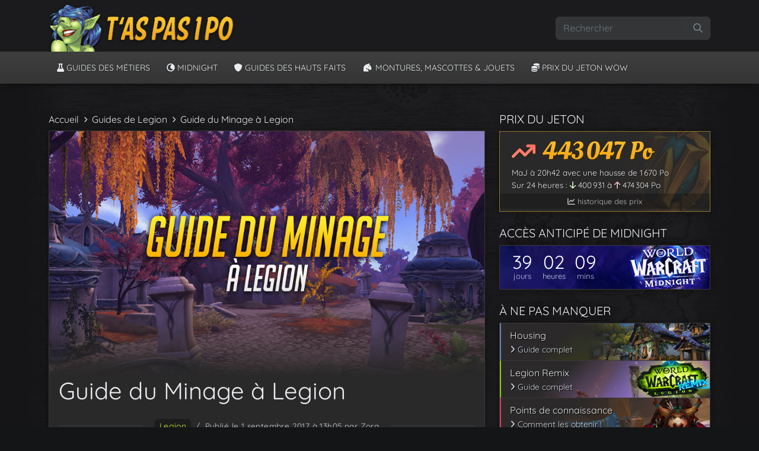

--- FILE ---
content_type: text/html; charset=UTF-8
request_url: https://taspas1po.fr/guide-du-minage-a-legion/
body_size: 18670
content:
<!doctype html>
<html lang="fr-FR">

<head>
  <meta charset="UTF-8">
  <meta name="viewport" content="width=device-width, initial-scale=1">
  <link rel="profile" href="https://gmpg.org/xfn/11">
  <!-- Favicons -->
  <link rel="apple-touch-icon" sizes="180x180" href="https://taspas1po.fr/wp-content/themes/jaina/img/favicon/apple-touch-icon.png">
  <link rel="icon" type="image/png" sizes="32x32" href="https://taspas1po.fr/wp-content/themes/jaina/img/favicon/favicon-32x32.png">
  <link rel="icon" type="image/png" sizes="16x16" href="https://taspas1po.fr/wp-content/themes/jaina/img/favicon/favicon-16x16.png">
  <link rel="manifest" href="https://taspas1po.fr/wp-content/themes/jaina/img/favicon/site.webmanifest">
  <link rel="mask-icon" href="https://taspas1po.fr/wp-content/themes/jaina/img/favicon/safari-pinned-tab.svg" color="#0d6efd">
  <meta name="msapplication-TileColor" content="#fac32a">
  <!-- SEO Framework <meta name="theme-color" content="#fac32a"> -->
  <meta property="veklar:game" content="120">

<script defer src="https://umami.axioneris.com/lapis.js" data-website-id="c8a356ec-a0c9-4731-980e-2731326e8031"></script>

  <link media="all" href="https://taspas1po.fr/wp-content/cache/autoptimize/css/autoptimize_a45ca29c746bdb586d343b70a9359fed.css" rel="stylesheet"><title>Guide du Minage à Legion • T’as Pas 1 Po ?</title>
	
	
<!-- The SEO Framework : par Sybre Waaijer -->
<meta name="robots" content="max-snippet:-1,max-image-preview:standard,max-video-preview:-1" />
<link rel="canonical" href="https://taspas1po.fr/guide-du-minage-a-legion/" />
<meta name="description" content="Guide du Minage à Legion. Le guide métier parfait pour atteindre simplement et rapidement le niveau 100 dans World of Warcraft !" />
<meta name="theme-color" content="#fac32a" />
<meta property="og:type" content="article" />
<meta property="og:locale" content="fr_FR" />
<meta property="og:site_name" content="T&#039;as Pas 1 Po ?" />
<meta property="og:title" content="Guide du Minage à Legion • T’as Pas 1 Po ?" />
<meta property="og:description" content="Guide du Minage à Legion. Le guide métier parfait pour atteindre simplement et rapidement le niveau 100 dans World of Warcraft !" />
<meta property="og:url" content="https://taspas1po.fr/guide-du-minage-a-legion/" />
<meta property="og:image" content="https://taspas1po.fr/wp-content/uploads/2022/08/legion-minage.jpg" />
<meta property="og:image:width" content="1000" />
<meta property="og:image:height" content="562" />
<meta property="og:image" content="https://taspas1po.fr/wp-content/uploads/2017/08/book2.jpg" />
<meta property="og:image" content="https://taspas1po.fr/wp-content/uploads/2017/08/GatherMate2_plantes2-mini.jpg" />
<meta property="og:image" content="https://taspas1po.fr/wp-content/uploads/2017/08/GatherMate2_config2_mini-700x100.jpg" />
<meta property="og:image" content="https://taspas1po.fr/wp-content/uploads/2017/08/GatherMate2_minerais-mini-700x100.jpg" />
<meta property="article:published_time" content="2017-09-01T11:05:21+00:00" />
<meta property="article:modified_time" content="2024-05-01T00:30:07+00:00" />
<meta name="twitter:card" content="summary_large_image" />
<meta name="twitter:title" content="Guide du Minage à Legion • T’as Pas 1 Po ?" />
<meta name="twitter:description" content="Guide du Minage à Legion. Le guide métier parfait pour atteindre simplement et rapidement le niveau 100 dans World of Warcraft !" />
<meta name="twitter:image" content="https://taspas1po.fr/wp-content/uploads/2022/08/legion-minage.jpg" />
<script type="application/ld+json">{"@context":"https://schema.org","@graph":[{"@type":"WebSite","@id":"https://taspas1po.fr/#/schema/WebSite","url":"https://taspas1po.fr/","name":"T'as Pas 1 Po ?","description":"Actualités, guides et astuces pour World of Warcraft !","inLanguage":"fr-FR","potentialAction":{"@type":"SearchAction","target":{"@type":"EntryPoint","urlTemplate":"https://taspas1po.fr/search/{search_term_string}/"},"query-input":"required name=search_term_string"},"publisher":{"@type":"Organization","@id":"https://taspas1po.fr/#/schema/Organization","name":"T'as Pas 1 Po ?","url":"https://taspas1po.fr/","logo":{"@type":"ImageObject","url":"https://taspas1po.fr/wp-content/uploads/2017/02/favicon.png","contentUrl":"https://taspas1po.fr/wp-content/uploads/2017/02/favicon.png","width":32,"height":32}}},{"@type":"WebPage","@id":"https://taspas1po.fr/guide-du-minage-a-legion/","url":"https://taspas1po.fr/guide-du-minage-a-legion/","name":"Guide du Minage à Legion • T’as Pas 1 Po ?","description":"Guide du Minage à Legion. Le guide métier parfait pour atteindre simplement et rapidement le niveau 100 dans World of Warcraft !","inLanguage":"fr-FR","isPartOf":{"@id":"https://taspas1po.fr/#/schema/WebSite"},"breadcrumb":{"@type":"BreadcrumbList","@id":"https://taspas1po.fr/#/schema/BreadcrumbList","itemListElement":[{"@type":"ListItem","position":1,"item":"https://taspas1po.fr/","name":"T’as Pas 1 Po ?"},{"@type":"ListItem","position":2,"item":"https://taspas1po.fr/cat/actualites/","name":"Catégorie : Actualités"},{"@type":"ListItem","position":3,"name":"Guide du Minage à Legion"}]},"potentialAction":{"@type":"ReadAction","target":"https://taspas1po.fr/guide-du-minage-a-legion/"},"datePublished":"2017-09-01T11:05:21+00:00","dateModified":"2024-05-01T00:30:07+00:00","author":{"@type":"Person","@id":"https://taspas1po.fr/#/schema/Person/2daaaf8e0a1b78ccccbf65ecde2d5018","name":"Zora"}}]}</script>
<!-- / The SEO Framework : par Sybre Waaijer | 19.92ms meta | 0.22ms boot -->

<link rel='dns-prefetch' href='//wow.zamimg.com' />
<link rel='preconnect' href='https://wow.zamimg.com' />
<link rel="alternate" type="application/rss+xml" title="T&#039;as Pas 1 Po ? &raquo; Flux" href="https://taspas1po.fr/feed/" />
<link rel="alternate" type="application/rss+xml" title="T&#039;as Pas 1 Po ? &raquo; Flux des commentaires" href="https://taspas1po.fr/comments/feed/" />
<link rel="alternate" type="application/rss+xml" title="T&#039;as Pas 1 Po ? &raquo; Guide du Minage à Legion Flux des commentaires" href="https://taspas1po.fr/guide-du-minage-a-legion/feed/" />
<script type="text/javascript">
/* <![CDATA[ */
window._wpemojiSettings = {"baseUrl":"https:\/\/s.w.org\/images\/core\/emoji\/16.0.1\/72x72\/","ext":".png","svgUrl":"https:\/\/s.w.org\/images\/core\/emoji\/16.0.1\/svg\/","svgExt":".svg","source":{"concatemoji":"https:\/\/taspas1po.fr\/wp-includes\/js\/wp-emoji-release.min.js?ver=6.8.2"}};
/*! This file is auto-generated */
!function(s,n){var o,i,e;function c(e){try{var t={supportTests:e,timestamp:(new Date).valueOf()};sessionStorage.setItem(o,JSON.stringify(t))}catch(e){}}function p(e,t,n){e.clearRect(0,0,e.canvas.width,e.canvas.height),e.fillText(t,0,0);var t=new Uint32Array(e.getImageData(0,0,e.canvas.width,e.canvas.height).data),a=(e.clearRect(0,0,e.canvas.width,e.canvas.height),e.fillText(n,0,0),new Uint32Array(e.getImageData(0,0,e.canvas.width,e.canvas.height).data));return t.every(function(e,t){return e===a[t]})}function u(e,t){e.clearRect(0,0,e.canvas.width,e.canvas.height),e.fillText(t,0,0);for(var n=e.getImageData(16,16,1,1),a=0;a<n.data.length;a++)if(0!==n.data[a])return!1;return!0}function f(e,t,n,a){switch(t){case"flag":return n(e,"\ud83c\udff3\ufe0f\u200d\u26a7\ufe0f","\ud83c\udff3\ufe0f\u200b\u26a7\ufe0f")?!1:!n(e,"\ud83c\udde8\ud83c\uddf6","\ud83c\udde8\u200b\ud83c\uddf6")&&!n(e,"\ud83c\udff4\udb40\udc67\udb40\udc62\udb40\udc65\udb40\udc6e\udb40\udc67\udb40\udc7f","\ud83c\udff4\u200b\udb40\udc67\u200b\udb40\udc62\u200b\udb40\udc65\u200b\udb40\udc6e\u200b\udb40\udc67\u200b\udb40\udc7f");case"emoji":return!a(e,"\ud83e\udedf")}return!1}function g(e,t,n,a){var r="undefined"!=typeof WorkerGlobalScope&&self instanceof WorkerGlobalScope?new OffscreenCanvas(300,150):s.createElement("canvas"),o=r.getContext("2d",{willReadFrequently:!0}),i=(o.textBaseline="top",o.font="600 32px Arial",{});return e.forEach(function(e){i[e]=t(o,e,n,a)}),i}function t(e){var t=s.createElement("script");t.src=e,t.defer=!0,s.head.appendChild(t)}"undefined"!=typeof Promise&&(o="wpEmojiSettingsSupports",i=["flag","emoji"],n.supports={everything:!0,everythingExceptFlag:!0},e=new Promise(function(e){s.addEventListener("DOMContentLoaded",e,{once:!0})}),new Promise(function(t){var n=function(){try{var e=JSON.parse(sessionStorage.getItem(o));if("object"==typeof e&&"number"==typeof e.timestamp&&(new Date).valueOf()<e.timestamp+604800&&"object"==typeof e.supportTests)return e.supportTests}catch(e){}return null}();if(!n){if("undefined"!=typeof Worker&&"undefined"!=typeof OffscreenCanvas&&"undefined"!=typeof URL&&URL.createObjectURL&&"undefined"!=typeof Blob)try{var e="postMessage("+g.toString()+"("+[JSON.stringify(i),f.toString(),p.toString(),u.toString()].join(",")+"));",a=new Blob([e],{type:"text/javascript"}),r=new Worker(URL.createObjectURL(a),{name:"wpTestEmojiSupports"});return void(r.onmessage=function(e){c(n=e.data),r.terminate(),t(n)})}catch(e){}c(n=g(i,f,p,u))}t(n)}).then(function(e){for(var t in e)n.supports[t]=e[t],n.supports.everything=n.supports.everything&&n.supports[t],"flag"!==t&&(n.supports.everythingExceptFlag=n.supports.everythingExceptFlag&&n.supports[t]);n.supports.everythingExceptFlag=n.supports.everythingExceptFlag&&!n.supports.flag,n.DOMReady=!1,n.readyCallback=function(){n.DOMReady=!0}}).then(function(){return e}).then(function(){var e;n.supports.everything||(n.readyCallback(),(e=n.source||{}).concatemoji?t(e.concatemoji):e.wpemoji&&e.twemoji&&(t(e.twemoji),t(e.wpemoji)))}))}((window,document),window._wpemojiSettings);
/* ]]> */
</script>












<script type="text/javascript" src="https://taspas1po.fr/wp-includes/js/jquery/jquery.min.js?ver=3.7.1" id="jquery-core-js"></script>

<link rel="https://api.w.org/" href="https://taspas1po.fr/wp-json/" /><link rel="alternate" title="JSON" type="application/json" href="https://taspas1po.fr/wp-json/wp/v2/posts/21388" /><link rel="EditURI" type="application/rsd+xml" title="RSD" href="https://taspas1po.fr/xmlrpc.php?rsd" />
<link rel="alternate" title="oEmbed (JSON)" type="application/json+oembed" href="https://taspas1po.fr/wp-json/oembed/1.0/embed?url=https%3A%2F%2Ftaspas1po.fr%2Fguide-du-minage-a-legion%2F" />
<link rel="alternate" title="oEmbed (XML)" type="text/xml+oembed" href="https://taspas1po.fr/wp-json/oembed/1.0/embed?url=https%3A%2F%2Ftaspas1po.fr%2Fguide-du-minage-a-legion%2F&#038;format=xml" />
<link rel="pingback" href="https://taspas1po.fr/xmlrpc.php"><link rel="icon" href="https://taspas1po.fr/wp-content/uploads/2017/02/favicon.png" sizes="32x32" />
<link rel="icon" href="https://taspas1po.fr/wp-content/uploads/2017/02/favicon.png" sizes="192x192" />
<link rel="apple-touch-icon" href="https://taspas1po.fr/wp-content/uploads/2017/02/favicon.png" />
<meta name="msapplication-TileImage" content="https://taspas1po.fr/wp-content/uploads/2017/02/favicon.png" />
</head>

<body class="wp-singular post-template-default single single-post postid-21388 single-format-standard wp-theme-bootscore-main wp-child-theme-jaina actualites guides-de-legion">

  
  <div id="page" class="site">

    <header id="masthead" class="site-header">

      <div class="master-darker">

        <nav id="nav-main" class="navbar navbar-expand-lg">

          <div class="container">

            <!-- Navbar Brand -->
            <a class="navbar-brand d-sm-none" href="https://taspas1po.fr"><img src="https://taspas1po.fr/wp-content/themes/jaina/images/logo/logo_m3x.png" alt="logo" class="logo lxs"></a>
            <a class="navbar-brand xs d-none d-sm-block d-md-none" href="https://taspas1po.fr"><img src="https://taspas1po.fr/wp-content/themes/jaina/images/logo/logo_3x.png" alt="logo" class="logo lsm"></a>
            <a class="navbar-brand md d-none d-md-block" href="https://taspas1po.fr"><img src="https://taspas1po.fr/wp-content/themes/jaina/images/logo/logo_3x.png" alt="logo" class="logo lxl"></a>

            <div class="header-actions d-flex align-items-center">

              <!-- Top Nav Widget -->
              <div class="top-nav-widget">
                              </div>

              <!-- Searchform Large -->
              <div class="d-none d-lg-block ms-1 ms-md-2 top-nav-search-lg">
                                  <div>
                    <div class="top-nav-search"><!-- Search Button Outline Secondary Right -->
<form class="searchform input-group" method="get" action="https://taspas1po.fr/">
  <input type="text" name="s" class="form-control" placeholder="Rechercher">
  <button type="submit" class="input-group-text btn btn-outline-secondary"><i class="fa-solid fa-magnifying-glass"></i><span class="visually-hidden-focusable">Search</span></button>
</form>
</div>                  </div>
                              </div>

              <!-- Search Toggler Mobile -->
              <button class="btn btn-dark d-lg-none ms-1 ms-md-2 top-nav-search-md" type="button" data-bs-toggle="collapse" data-bs-target="#collapse-search" aria-expanded="false" aria-controls="collapse-search">
                <i class="fa-solid fa-magnifying-glass"></i><span class="visually-hidden-focusable">Rechercher</span>
              </button>

              <!-- Navbar Toggler -->
              <button id="nav-toggler" class="btn btn-outline-primary d-lg-none ms-1 ms-md-2" type="button" data-bs-toggle="offcanvas" data-bs-target="#offcanvas-navbar" aria-controls="offcanvas-navbar">
                <i class="fa-solid fa-bars"></i><span class="visually-hidden-focusable">Menu</span>
              </button>

            </div><!-- .header-actions -->

          </div><!-- .container -->

        </nav><!-- .navbar -->
        <!-- Top Nav Search Mobile Collapse -->
        <div class="collapse container d-lg-none" id="collapse-search">
                      <div class="pb-4 pt-4">
              <div class="top-nav-search"><!-- Search Button Outline Secondary Right -->
<form class="searchform input-group" method="get" action="https://taspas1po.fr/">
  <input type="text" name="s" class="form-control" placeholder="Rechercher">
  <button type="submit" class="input-group-text btn btn-outline-secondary"><i class="fa-solid fa-magnifying-glass"></i><span class="visually-hidden-focusable">Search</span></button>
</form>
</div>            </div>
                  </div>

      </div><!-- .fixed-top .bg-light -->

    </header><!-- #masthead -->

<header id="sub-masthead" class="site-header mb-3">

<div class="bg-dark ">

  <nav id="nav-second" class="navbar navbar-dark navbar-expand-lg">

    <div class="container">

      <!-- Offcanvas Navbar -->
      <div class="offcanvas offcanvas-end" tabindex="-1" id="offcanvas-navbar">
        <div class="offcanvas-header bg-dark">
          <span class="h5 mb-0">Menu</span>
          <button type="button" class="btn-close text-reset btn-close-white" data-bs-dismiss="offcanvas" aria-label="Close"></button>
        </div>
        <div class="offcanvas-body">
          <!-- Bootstrap 5 Nav Walker Main Menu -->
          <ul id="bootscore-navbar" class="navbar-nav "><li  id="menu-item-46532" class="menu-item menu-item-type-post_type menu-item-object-page nav-item nav-item-46532"><a data-umami-event="Menu Métiers" href="https://taspas1po.fr/guides-des-metiers/" class="nav-link "><i class="fa-solid fa-flask"></i> Guides des métiers</a></li>
<li  id="menu-item-62722" class="menu-item menu-item-type-post_type menu-item-object-post nav-item nav-item-62722"><a data-umami-event="Menu Midnight" href="https://taspas1po.fr/midnight-toutes-les-informations-sur-lextension-de-world-of-warcraft/" class="nav-link "><i class="icon-moon"></i> Midnight</a></li>
<li  id="menu-item-53994" class="menu-item menu-item-type-post_type menu-item-object-page nav-item nav-item-53994"><a data-umami-event="Menu HF" href="https://taspas1po.fr/guides-des-hauts-faits-des-metiers/" class="nav-link "><i class="fa-solid fa-shield"></i> Guides des hauts faits</a></li>
<li  id="menu-item-46535" class="menu-item menu-item-type-post_type menu-item-object-page nav-item nav-item-46535"><a data-umami-event="Menu Collections" href="https://taspas1po.fr/guides-des-collections/" class="nav-link "><i class="fa-solid fa-horse-head"></i> Montures, Mascottes &#038; Jouets</a></li>
<li  id="menu-item-46536" class="menu-item menu-item-type-post_type menu-item-object-page nav-item nav-item-46536"><a data-umami-event="Menu Jeton" href="https://taspas1po.fr/historique-des-prix-du-jeton-wow/" class="nav-link "><i class="fa-solid fa-coins"></i> Prix du jeton WoW</a></li>
</ul>          <!-- Bootstrap 5 Nav Walker Main Menu End -->
        </div>
      </div>

    </div><!-- .container -->

  </nav><!-- .navbar -->

</div><!--  -->

</header><!-- #sub-masthead -->
<div id="content" class="site-content container py-4 mt-2">
  <div id="primary" class="content-area">

    
    
    <div class="row">
      <div class="col-lg-8 col-xxl-9">

      <div class="fil-ariane"><a class="ariane-lien" href="/">Accueil</a><i class="fa-solid fa-chevron-right fa-2xs px-2 tp1p-ariane-sep"></i><a class="ariane-lien" href="/guides-des-metiers/#legion">Guides de Legion</a><i class="fa-solid fa-chevron-right fa-2xs px-2 tp1p-ariane-sep"></i>Guide du Minage à Legion</div>
        <main id="main" class="site-main post-content mb-3">

          <header class="entry-header">
                        
      <div class="post-thumbnail">
        <img width="1000" height="562" src="https://taspas1po.fr/wp-content/uploads/2022/08/legion-minage.jpg" class=" wp-post-image" alt="" decoding="async" fetchpriority="high" srcset="https://taspas1po.fr/wp-content/uploads/2022/08/legion-minage.jpg 1000w, https://taspas1po.fr/wp-content/uploads/2022/08/legion-minage-700x393.jpg 700w, https://taspas1po.fr/wp-content/uploads/2022/08/legion-minage-250x141.jpg 250w" sizes="(max-width: 1000px) 100vw, 1000px" />      </div><!-- .post-thumbnail -->

                <h1 class="px-3">Guide du Minage à Legion</h1>          </header>
          
          <div class="entry-meta px-3 pt-3 justify-content-between">
            <!-- Meta -->       
                          <div class="mb-2">
                <h6 class="post-info-bar">
                  <div class="tags-links d-inline py-1 me-2 px-2 ht-legion"><a href="https://taspas1po.fr/sujet/legion/" class="article-tag">legion</a></div><span class="me-2">/</span>                  <span><span class="posted-on">Publié le 1 septembre 2017 à 13h05</span> par Zora</span>
                </h6>
              </div> 
                      </div>
          
          <div class="entry-content p-3">
            <p>Si vous n&rsquo;avez pas peur de vous salir, le minage est le métier qu&rsquo;il vous faut ! Traquez les minerais précieux et utiles à l’aide de votre pioche et faites-vous un nom sur les îles Brisées !</p>
<h2>Sommaire</h2>
<p><img decoding="async" class="alignright wp-image-21006" style="padding-top: 20px;" src="https://taspas1po.fr/wp-content/uploads/2017/08/book2.jpg" alt="" width="173" height="130" srcset="https://taspas1po.fr/wp-content/uploads/2017/08/book2.jpg 395w, https://taspas1po.fr/wp-content/uploads/2017/08/book2-250x189.jpg 250w, https://taspas1po.fr/wp-content/uploads/2017/08/book2-350x264.jpg 350w, https://taspas1po.fr/wp-content/uploads/2017/08/book2-160x121.jpg 160w" sizes="(max-width: 173px) 100vw, 173px" /></p>
<ul>
<li><a href="#nouveautes">Les nouveautés à Legion</a></li>
<li><a href="#composants">Les principaux composants</a></li>
<li><a href="#addons">Addons &amp; Macros</a></li>
<li><a href="#quete">Suite de quêtes</a></li>
<li><a href="#guide">Guide du niveau 1 à 100</a></li>
</ul>
<p><span id="more-21388"></span></p>
<h2 id="nouveautes">Les nouveautés à Legion</h2>
<p>Les métiers à Legion disposent de rangs. Ainsi la majorité des recettes ont un rang 1, 2 et 3. Chaque rang améliore votre capacité à confectionner l&rsquo;objet, cela se traduit par la possibilité de récolter plus de minerais et de composants pour le Minage.</p>
<h2 id="composants">Les principaux composants</h2>
<p>Le métier s&rsquo;articule autour des minerais que vous pouvez obtenir avec le minage:</p>
<ul>
<li><a href="http://fr.wowhead.com/item=123918">Minerai de tellurium</a>: minerai commun, se trouve partout</li>
<li><a href="http://fr.wowhead.com/item=123919">Gangreschiste</a>: se trouve dans les zones démoniaques</li>
<li><a href="http://fr.wowhead.com/item=124444/soufre-infernal">Soufre infernal</a>: s&rsquo;obtient avec les Expéditions</li>
</ul>
<p><i class="fas fa-3x fa-info-circle" style="float: left; padding: 1px 5px 0 0; color: rgba(160,160,160,0.6);" aria-hidden="true"><!-- icon --></i> Vous pouvez récupérer davantage de composants avec l&rsquo;enchantement <a href="http://fr.wowhead.com/item=140217">Faveur du récupérateur</a>. Pour pouvoir l&rsquo;acheter vous devez être au moins <span class="reputation-revere">révéré</span> avec les <a href="http://fr.wowhead.com/faction=1948">Valarjar</a>. Les monstres vous octroieront de temps en temps des sacs d&rsquo;<a href="http://fr.wowhead.com/item=140225">Armure de récupération</a> qui contiennent des minerais.</p>
<h2 id="addons">Addons &amp; Macros</h2>
<figure id="attachment_21271" aria-describedby="caption-attachment-21271" style="width: 191px" class="wp-caption alignright"><img decoding="async" class="size-full wp-image-21271" src="https://taspas1po.fr/wp-content/uploads/2017/08/GatherMate2_plantes2-mini.jpg" alt="" width="191" height="190" srcset="https://taspas1po.fr/wp-content/uploads/2017/08/GatherMate2_plantes2-mini.jpg 191w, https://taspas1po.fr/wp-content/uploads/2017/08/GatherMate2_plantes2-mini-160x159.jpg 160w" sizes="(max-width: 191px) 100vw, 191px" /><figcaption id="caption-attachment-21271" class="wp-caption-text">Affichage des minerais</figcaption></figure>
<p>Il existe un addon fort pratique pour ramasser les plantes et minerais, il s&rsquo;agit de <a href="https://mods.curse.com/addons/wow/gathermate2">GatherMate 2</a> ainsi que de la base de données <a href="http://www.wowace.com/addons/gathermate2_data/">GatherMate2_Data</a>. L&rsquo;addon permet d&rsquo;afficher sur votre minicarte, tous les emplacements connus des plantes et minerais. Vous perdez moins de temps à aller de minerai en minerai.</p>
<p>Pour le configurez, suivez les étapes, ci-dessous. Tout d&rsquo;abord assurez-vous bien que vous avez installé et activé les 2 addons, puis rendez-vous en jeu et tapez la commande <strong>/gathermate</strong>.</p>
<p>Vous accédez à la configuration de l&rsquo;addon:</p>
<ol>
<li>Cliquez à gauche sur « <strong>Import</strong> » , puis dans la colonne de droite, choisissez les informations à importer, dans notre cas les minerais, cochez donc « <strong>Minage</strong> » .</li>
<li>Nous devons ensuite choisir l&rsquo;extension, dans la liste déroulante, choisissez « <strong>Legion</strong> » .</li>
<li>Cliquez enfin sur Importez <strong>GatherMate2Data</strong>.</li>
</ol>
<figure id="attachment_21262" aria-describedby="caption-attachment-21262" style="width: 698px" class="wp-caption aligncenter"><a href="https://taspas1po.fr/wp-content/uploads/2017/08/GatherMate2_config2.jpg"><img loading="lazy" decoding="async" class="wp-image-21262" src="https://taspas1po.fr/wp-content/uploads/2017/08/GatherMate2_config2_mini-700x100.jpg" alt="" width="698" height="100" /></a><figcaption id="caption-attachment-21262" class="wp-caption-text">Configuration de l&rsquo;addon</figcaption></figure>
<p>Dorénavant, vous pouvez voir sur votre carte les minerais, et su votre minicarte des anneaux de couleurs:</p>
<figure id="attachment_21424" aria-describedby="caption-attachment-21424" style="width: 700px" class="wp-caption aligncenter"><a href="https://taspas1po.fr/wp-content/uploads/2017/08/GatherMate2_minerais.jpg"><img loading="lazy" decoding="async" class="wp-image-21424 size-medium" src="https://taspas1po.fr/wp-content/uploads/2017/08/GatherMate2_minerais-mini-700x100.jpg" alt="" width="700" height="100" srcset="https://taspas1po.fr/wp-content/uploads/2017/08/GatherMate2_minerais-mini.jpg 700w, https://taspas1po.fr/wp-content/uploads/2017/08/GatherMate2_minerais-mini-250x36.jpg 250w, https://taspas1po.fr/wp-content/uploads/2017/08/GatherMate2_minerais-mini-350x50.jpg 350w, https://taspas1po.fr/wp-content/uploads/2017/08/GatherMate2_minerais-mini-400x57.jpg 400w, https://taspas1po.fr/wp-content/uploads/2017/08/GatherMate2_minerais-mini-160x23.jpg 160w" sizes="auto, (max-width: 700px) 100vw, 700px" /></a><figcaption id="caption-attachment-21424" class="wp-caption-text">Affichage des minerais</figcaption></figure>
<h2 id="quete">Suite de quêtes</h2>
<p>Pour apprendre le métier de de Mineur vous devez simplement rendre visite à un maître mineur. Si vous réapprenez le métier, vous pouvez acheter un tome contenant les <a href="http://fr.wowhead.com/item=139489/techniques-oubliees-des-iles-brisees">Techniques oubliées des îles Brisées</a> pour réapprendre les techniques oubliées de Legion.</p>
<p>Chaque minerai possède sa propre suite de quêtes. Celle-ci démarre après avoir récupéré un échantillon de minerai. Le <strong>Rang 1</strong> vous permet de ramasser le minerai plus efficacement, le Rang 2 vous permet d&rsquo;obtenir des composants rares comme des <a href="http://fr.wowhead.com/item=124124/sang-de-sargeras">Sangs de Sargeras</a>, enfin le <strong>Rang 3</strong> augmente la quantité de minerai récolté.</p>
<p>Retrouvez ci-dessous comment obtenir les différents <strong>Rangs</strong> de chaque minerai:</p>
<h4>Minerai de tellurium</h4>
<p><i class="fas fa-1x fa-info-circle" style="float: left; padding: 5px 5px 0 0; color: rgba(160,160,160,0.6);" aria-hidden="true"><!-- icon --></i> Le Minerai de tellurium se présente sous différentes formes: en <span class="color-wow-jeton">veine</span>, en <span class="color-wow-jeton">gisement</span> et <span class="color-wow-jeton">vivant</span>. Chaque forme de gisement à ses <strong>Rangs 2</strong> et <strong>3</strong> à débloquer.</p>
<p><span class="classe-chasseur"><strong>Rang 1</strong></span>: Vous ramassez le minerai de tellurium en plus grande quantité.</p>
<ul>
<li>Récoltez les 3 échantillons:
<ul>
<li><span class="color-wow-jeton">Veine</span>: <a href="http://fr.wowhead.com/item=124490/echantillon-de-veine-de-tellurium">Echantillon de veine de tellurium</a>, retournez à Dalaran.</li>
<li><span class="color-wow-jeton">Gisement</span>: <a href="http://fr.wowhead.com/item=124489/echantillon-de-gisement-de-tellurium">Echantillon de gisement de tellurium</a>, retournez à Dalaran</li>
<li><span class="color-wow-jeton">Vivant</span>: <a href="http://fr.wowhead.com/item=124491/echantillon-de-tellurium-vivant">Echantillon de tellurium vivant</a>, retournez à Dalaran.</li>
</ul>
</li>
<li>Accomplissez ensuite les 3 quêtes: <span class="quete lien_jaune"><a href="http://fr.wowhead.com/quest=38888/les-taurens-de-haut-roc">Les taurens de Haut-Roc</a></span>, <span class="quete lien_jaune"><a href="http://fr.wowhead.com/quest=38786/une-question-de-respect">Une question de respect</a></span> et <span class="quete lien_jaune"><a href="http://fr.wowhead.com/quest=38787/la-legende-de-rethu-corne-de-fer">La légende de Rethu Corne-de-Fer</a></span></li>
</ul>
<p><span class="classe-chasseur"><strong>Rang 2</strong></span>: Vous trouvez des matériaux rares en ramassant du minerai de tellurium.</p>
<ul>
<li>Lors de vos récoltes, vous allez ramassez les objets suivants, rapportez-les à Ronos et Rethus Corne-de-Fer, à Haut-Roc:
<ul>
<li><span class="color-wow-jeton">Veine</span>: <a href="http://fr.wowhead.com/item=124493/pioche-de-mineur-endommagee">Pioche de mineur endommagée</a> (<span class="quete lien_jaune"><a href="http://fr.wowhead.com/quest=38790/la-pioche-de-rethu">La pioche de Rethu</a></span>)</li>
<li><span class="color-wow-jeton">Gisement</span>: <a href="http://fr.wowhead.com/item=124492/page-de-journal-dechiree">Page de journal déchirée</a> (<span class="quete lien_jaune"><a href="http://fr.wowhead.com/quest=38789/le-journal-de-rethu">Le journal de Rethu</a></span>)</li>
<li><span class="color-wow-jeton">Vivant</span>: <a href="http://fr.wowhead.com/item=124494/morceau-de-corne">Morceau de corne</a> (<span class="quete lien_jaune"><a href="http://fr.wowhead.com/quest=38791/la-corne-de-rethu">La corne de Rethu</a></span>)</li>
</ul>
</li>
<li>Ces objets vous permettront d&rsquo;apprendre les différents <strong>Rangs 2</strong>.</li>
</ul>
<p><span class="classe-chasseur"><strong>Rang 3</strong></span>: Vous ramassez le minera de tellurium en plus grande quantité.</p>
<ul>
<li>Encore une fois, lors de vos récoltes, un PNJ apparaître aléatoirement, celui-ci vous demandera via une quête de retourner voir Ronos à Haut-Roc:
<ul>
<li><span class="color-wow-jeton">Veine</span>: <span class="quete lien_jaune"><a href="http://fr.wowhead.com/quest=38793/l-experience-de-rethu">L’expérience de Rethu</a></span></li>
<li><span class="color-wow-jeton">Gisement</span>: <span class="quete lien_jaune"><a href="http://fr.wowhead.com/quest=38792/la-le-on-de-rethu">La leçon de Rethu</a></span></li>
<li><span class="color-wow-jeton">Vivant</span>: <span class="quete lien_jaune"><a href="http://fr.wowhead.com/quest=38794/le-sacrifice-de-rethu">Le sacrifice de Rethu</a></span></li>
</ul>
</li>
<li>Après avoir rendu compte à Ronos, vous apprendrez les <strong>Rangs 3</strong>.</li>
</ul>
<h4>Minerai de Gangreschiste</h4>
<p><i class="fas fa-1x fa-info-circle" style="float: left; padding: 5px 5px 0 0; color: rgba(160,160,160,0.6);" aria-hidden="true"><!-- icon --></i> Le Minerai de Gangreschiste se présente sous différentes formes: en <span class="color-wow-jeton">veine</span>, en <span class="color-wow-jeton">gisement</span> et <span class="color-wow-jeton">vivant</span>. Chaque forme de gisement à ses <strong>Rangs 2</strong> et <strong>3</strong> à débloquer.</p>
<p><span class="classe-chasseur"><strong>Rang 1</strong></span>: Vous ramassez le minerai de gangreschiste en plus grande quantité.</p>
<ul>
<li>Récoltez les 3 échantillons:
<ul>
<li><span class="color-wow-jeton">Veine</span>: <a href="http://fr.wowhead.com/item=124497/echantillon-de-veine-de-gangreschiste">Echantillon de veine de gangreschiste</a>, retournez à Dalaran.</li>
<li><span class="color-wow-jeton">Gisement</span>: <a href="http://fr.wowhead.com/item=124496/echantillon-de-gisement-de-gangreschiste">Echantillon de gisement de gangreschiste</a>, retournez à Dalaran</li>
<li><span class="color-wow-jeton">Vivant</span>: <a href="http://fr.wowhead.com/item=124498/echantillon-de-gangreschiste-vivant">Echantillon de gangreschiste vivant</a>, retournez à Dalaran.</li>
</ul>
</li>
<li>Accomplissez ensuite les quêtes <span class="quete lien_jaune"><a href="http://fr.wowhead.com/quest=38901/les-gangreforges">Les gangreforges</a></span> et <span class="quete lien_jaune"><a href="http://fr.wowhead.com/quest=38798/une-touche-demoniaque">Une touche démoniaque</a></span></li>
</ul>
<p><span class="classe-chasseur"><strong>Rang 2</strong></span>: Vous trouvez des matériaux rares en ramassant du minerai de gangreschiste.</p>
<ul>
<li>Avant de pouvoir apprendre les <strong>Rangs 2</strong>, accomplissez la quête <span class="quete lien_jaune"><a href="http://fr.wowhead.com/quest=38799/fourre-sombrecoeur-les-soeurs-de-nal-ryssa">Fourré Sombrecœur : les sœurs de Nal’ryssa</a></span>, celle-ci vous demande de tuer l&rsquo;<a href="http://fr.wowhead.com/npc=99192">Ombre de Xavius</a> au <a href="http://fr.wowhead.com/darkheart-thicket">Fourré Sombrecoeur</a>.</li>
<li>Lors de vos récoltes, vous ramasserez les objets suivants:
<ul>
<li><span class="color-wow-jeton">Veine</span>: <a href="http://fr.wowhead.com/item=124500/bras-coupe">Bras coupé</a> (<span class="quete lien_jaune"><a href="http://fr.wowhead.com/quest=38801/le-bras-droit-de-lyrelle">Le bras droit de Lyrelle</a></span>)</li>
<li><span class="color-wow-jeton">Gisement</span>: <a href="http://fr.wowhead.com/item=124499/oeil-pris-dans-le-minerai">Oeil pris dans le minerai</a> (<span class="quete lien_jaune"><a href="http://fr.wowhead.com/quest=38800/l-oeil-de-rin-thissa">L’œil de Rin’thissa</a></span>)</li>
<li><span class="color-wow-jeton">Vivant</span>: <a href="http://fr.wowhead.com/item=124501/coeur-engorge-de-minerai">Cœur engorgé de minerai</a> (<span class="quete lien_jaune"><a href="http://fr.wowhead.com/quest=38802/le-coeur-battant-d-ondri">Le cœur battant d’Ondri</a></span>)</li>
</ul>
</li>
<li>Ces objets vous permettront d&rsquo;apprendre les différents <strong>Rangs 2</strong>.</li>
</ul>
<p><span class="classe-chasseur"><strong>Rang 3</strong></span>: Vous ramassez le minera de gangreschiste en plus grande quantité.</p>
<ul>
<li>En récoltant du minerai, vous récupérerez des objets, ceux-ci vous devez en effet d&rsquo;invoquer et de tuer les 3 sœurs de <a href="http://fr.wowhead.com/npc=92264/gangreforge-nal-ryssa">Nal’ryssa</a>:
<ul>
<li><span class="color-wow-jeton">Veine</span>: <span class="quete lien_jaune"><a href="http://fr.wowhead.com/quest=38803/rin-thissa">Rin’thissa</a></span></li>
<li><span class="color-wow-jeton">Gisement</span>: <span class="quete lien_jaune"><a href="http://fr.wowhead.com/quest=38804/lyrelle">Lyrelle</a></span></li>
<li><span class="color-wow-jeton">Vivant</span>: <span class="quete lien_jaune"><a href="http://fr.wowhead.com/quest=38805/ondri">Ondri</a></span></li>
</ul>
</li>
<li>Chaque sœur éliminée vous apprend un <strong>Rang 3</strong>.</li>
</ul>
<h4>Soufre infernal</h4>
<p><span class="classe-chasseur"><strong>Rang 1</strong></span>: Vous apprend à exploiter plus efficacement le soufre infernal.</p>
<ul>
<li>Lors des expéditions des mineurs, vous récolterez un <a href="http://fr.wowhead.com/item=124502/echantillon-de-soufre-infernal">Echantillon de soufre infernal</a>, retournez voir Mama Diggs à Dalaran.</li>
</ul>
<p><span class="classe-chasseur"><strong>Rang 2</strong></span>: Approfondit votre compréhension des techniques permettant d’exploiter plus efficacement le soufre infernal.</p>
<ul>
<li>Accomplissez la quête <span class="quete lien_jaune"><a href="http://fr.wowhead.com/quest=38807/l-analyse-du-soufre-infernal">L’analyse du soufre infernal</a></span>, celle-ci vous demandera de parcourir différents continents.</li>
</ul>
<p><span class="classe-chasseur"><strong>Rang 3</strong></span>: Vous apprend à exploiter le soufre infernal avec une efficacité optimale.</p>
<ul>
<li>Pour apprendre le Rang 3 vous devez venir à bout d&rsquo;<a href="http://fr.wowhead.com/npc=91331/archimonde">Archimonde</a> dans la <a href="http://fr.wowhead.com/hellfire-citadel">Citadelle des Flammes infernales</a> via la quête <span class="quete lien_jaune"><a href="http://fr.wowhead.com/quest=39830/citadelle-des-flammes-infernales-flammes-infernales-et-soufre">Citadelle des Flammes infernales : flammes infernales et soufre</a></span>.</li>
</ul>
<h2 id="guide">Guide du niveau 1 à 100</h2>
<h3>1-100</h3>
<p>Rien de plus simple pour monter le métier, vous devez simplement récolter des minerais sur les îles Brisées, chaque coup de pioche vous rapporte 1 point de compétence. N&rsquo;oubliez pas d’effectuer les quêtes pour obtenir les <strong>Rangs</strong> des minerais.</p>
<p>Les zones s&rsquo;adaptant automatiquement à votre niveau, choisissez celle que vous préférez. Débloquer le <a href="http://www.mamytwink.com/guides/vol-legion-progression">vol dans les îles Brisées</a> est un plus non négligeable.</p>
<p>Si vous pouvez voler dans les îles Brisées, comptez environ 1 heure pour monter le métier.</p>
<div class="footer_guide"><i>Source: les informations proposées dans ce guide sont issues de mon expérience de jeu, rappelez-vous qu&rsquo;il n&rsquo;existe pas une méthode unique pour monter un métier. Certains informations proviennent du site <a href="http://wowhead.com" rel="nofollow">Wowhead</a> et <a href="http://wow-professions.com" rel="nofollow">WoW Professions</a>. Une <a href="/forum/contact/">erreur</a> ?</i></div>
          </div>

          <footer class="px-3 text-end entry-footer clear-both">
            <div id="share-buttons" class="mb-3 d-flex flex-wrap justify-content-end"><a class="mb-1 btn btn-sm btn-twitter me-1" href="https://twitter.com/intent/tweet?url=https%3A%2F%2Ftaspas1po.fr%2Fguide-du-minage-a-legion%2F&#038;text=Guide+du+Minage+%C3%A0+Legion" target="_blank" rel="noopener noreferrer"><i class="fa-brands fa-x-twitter"></i></a><a class="mb-1 btn btn-sm btn-facebook me-1" href="https://www.facebook.com/sharer/sharer.php?u=https%3A%2F%2Ftaspas1po.fr%2Fguide-du-minage-a-legion%2F" target="_blank" rel="noopener noreferrer"><i class="fa-brands fa-facebook-f"></i></a><a class="mb-1 btn btn-sm btn-reddit me-1" href="https://www.reddit.com/submit?url=https%3A%2F%2Ftaspas1po.fr%2Fguide-du-minage-a-legion%2F&#038;title=Guide+du+Minage+%C3%A0+Legion" target="_blank" rel="noopener noreferrer"><i class="fa-brands fa-reddit-alien"></i></a><a class="mb-1 btn btn-sm btn-whatsapp me-1" href="https://wa.me/?text=Guide+du+Minage+%C3%A0+Legion+https%3A%2F%2Ftaspas1po.fr%2Fguide-du-minage-a-legion%2F" target="_blank" rel="noopener noreferrer"><i class="fa-brands fa-whatsapp"></i></a><a class="mb-1 btn btn-sm btn-mail me-1" href="mailto:?subject=Guide%20du%20Minage%20%C3%A0%20Legion&#038;body=Je%20voulais%20te%20partager%20cet%20article%20int%C3%A9ressant%20%3A%20Guide%20du%20Minage%20%C3%A0%20Legion%20-%20https%3A%2F%2Ftaspas1po.fr%2Fguide-du-minage-a-legion%2F"><i class="fa-solid fa-envelope"></i></a></div>          </footer>

        </main> <!-- #main -->

        
        <!-- Articles similaires -->
        <div id="article_similaires" class="post-content mt-4 mb-4 px-3 py-3">
          <h2 class="pb-3">Cela pourrait également vous intéresser :</h2>
                          <div class="row">
                                      <div class="article_similaire_col col-6 col-md-6 col-lg-3 col-xxl-3 mb-1">
                      <a href="https://taspas1po.fr/revendez-vos-composants-avant-battle-for-azeroth/">
                        <div class="h-100">
                          <img width="250" height="137" src="https://taspas1po.fr/wp-content/uploads/2018/07/vendor_shuffles-250x137.jpg" class=" wp-post-image" alt="" decoding="async" loading="lazy" srcset="https://taspas1po.fr/wp-content/uploads/2018/07/vendor_shuffles-250x137.jpg 250w, https://taspas1po.fr/wp-content/uploads/2018/07/vendor_shuffles-700x383.jpg 700w, https://taspas1po.fr/wp-content/uploads/2018/07/vendor_shuffles-350x191.jpg 350w, https://taspas1po.fr/wp-content/uploads/2018/07/vendor_shuffles-160x87.jpg 160w, https://taspas1po.fr/wp-content/uploads/2018/07/vendor_shuffles-219x120.jpg 219w, https://taspas1po.fr/wp-content/uploads/2018/07/vendor_shuffles.jpg 750w" sizes="auto, (max-width: 250px) 100vw, 250px" />                          <div class="d-flex flex-column">
                            <h2 class="blog-post-title mt-3">Revendez vos composants avant Battle for Azeroth</h2>
                          </div>
                        </div>
                      </a>
                    </div>
                                      <div class="article_similaire_col col-6 col-md-6 col-lg-3 col-xxl-3 mb-1">
                      <a href="https://taspas1po.fr/guide-du-depecage-a-legion/">
                        <div class="h-100">
                          <img width="250" height="141" src="https://taspas1po.fr/wp-content/uploads/2022/08/classic-depecage-250x141.jpg" class=" wp-post-image" alt="" decoding="async" loading="lazy" srcset="https://taspas1po.fr/wp-content/uploads/2022/08/classic-depecage-250x141.jpg 250w, https://taspas1po.fr/wp-content/uploads/2022/08/classic-depecage-700x393.jpg 700w, https://taspas1po.fr/wp-content/uploads/2022/08/classic-depecage.jpg 1000w" sizes="auto, (max-width: 250px) 100vw, 250px" />                          <div class="d-flex flex-column">
                            <h2 class="blog-post-title mt-3">Guide du Dépeçage à Legion</h2>
                          </div>
                        </div>
                      </a>
                    </div>
                                      <div class="article_similaire_col col-6 col-md-6 col-lg-3 col-xxl-3 mb-1">
                      <a href="https://taspas1po.fr/guide-de-lherboristerie-a-legion/">
                        <div class="h-100">
                          <img width="250" height="141" src="https://taspas1po.fr/wp-content/uploads/2022/08/legion-herboristerie-250x141.jpg" class=" wp-post-image" alt="" decoding="async" loading="lazy" srcset="https://taspas1po.fr/wp-content/uploads/2022/08/legion-herboristerie-250x141.jpg 250w, https://taspas1po.fr/wp-content/uploads/2022/08/legion-herboristerie-700x393.jpg 700w, https://taspas1po.fr/wp-content/uploads/2022/08/legion-herboristerie.jpg 1000w" sizes="auto, (max-width: 250px) 100vw, 250px" />                          <div class="d-flex flex-column">
                            <h2 class="blog-post-title mt-3">Guide de l&rsquo;Herboristerie à Legion</h2>
                          </div>
                        </div>
                      </a>
                    </div>
                                      <div class="article_similaire_col col-6 col-md-6 col-lg-3 col-xxl-3 mb-1">
                      <a href="https://taspas1po.fr/guide-de-lingenierie-a-legion/">
                        <div class="h-100">
                          <img width="250" height="141" src="https://taspas1po.fr/wp-content/uploads/2022/08/legion-ingenierie-250x141.jpg" class=" wp-post-image" alt="" decoding="async" loading="lazy" srcset="https://taspas1po.fr/wp-content/uploads/2022/08/legion-ingenierie-250x141.jpg 250w, https://taspas1po.fr/wp-content/uploads/2022/08/legion-ingenierie-700x393.jpg 700w, https://taspas1po.fr/wp-content/uploads/2022/08/legion-ingenierie.jpg 1000w" sizes="auto, (max-width: 250px) 100vw, 250px" />                          <div class="d-flex flex-column">
                            <h2 class="blog-post-title mt-3">Guide de l&rsquo;Ingénierie à Legion</h2>
                          </div>
                        </div>
                      </a>
                    </div>
                                  </div>
                      </div>

        <div class="post-content px-3 py-3">
          
<div id="comments" class="comments-area">

  
    <h2 class="comments-title">
      4 commentaires pour  &ldquo;Guide du Minage à Legion&rdquo;    </h2><!-- .comments-title -->


    
    <ul class="comment-list">
      
      <li id="comment-9603" class="comment even thread-even depth-1 parent">

        <article id="div-comment-9603" class="comment-body mt-4 d-flex">

          <div class="flex-shrink-0 me-3">
            <img src="https://taspas1po.fr/wp-content/uploads/2025/01/default-avatar.jpg" alt="" class="avatar photo img-thumbnail rounded-circle" width="128" height="128" />          </div>

          <div class="comment-content">
            <div class="card">
              <div class="card-body">

                <div class="mt-0"><h3 class="">Benjamin Pellerin</h3> <span class="says d-none">dit :</span>                </div>

                <div class="small comment-meta text-muted mb-2">
                  <time datetime="2017-09-01T14:44:00+02:00">
                    1 septembre 2017 à 14h44                  </time>
                                  </div>


                
                <div class="card-block">
                  <p>Merci !<br />
Et bravo pour tout les guides :)</p>
                </div><!-- .comment-content -->

                <footer class="reply comment-reply"><a rel="nofollow" class="comment-reply-link" href="https://taspas1po.fr/guide-du-minage-a-legion/?replytocom=9603#respond" data-commentid="9603" data-postid="21388" data-belowelement="div-comment-9603" data-respondelement="respond" data-replyto="Répondre à Benjamin Pellerin" aria-label="Répondre à Benjamin Pellerin">Répondre</a></footer><!-- .reply -->              </div> <!-- card-body -->
            </div><!-- card -->
          </div><!-- .comment-content -->

        </article><!-- .comment-body -->
      </li><!-- #comment -->

<ul class="children">

      <li id="comment-9604" class="comment odd alt depth-2">

        <article id="div-comment-9604" class="comment-body mt-4 d-flex">

          <div class="flex-shrink-0 me-3">
            <img src="https://taspas1po.fr/wp-content/uploads/2025/01/default-avatar.jpg" alt="" class="avatar photo img-thumbnail rounded-circle" width="128" height="128" />          </div>

          <div class="comment-content">
            <div class="card">
              <div class="card-body">

                <div class="mt-0"><h3 class="">Zora</h3> <span class="says d-none">dit :</span>                </div>

                <div class="small comment-meta text-muted mb-2">
                  <time datetime="2017-09-01T21:00:00+02:00">
                    1 septembre 2017 à 21h00                  </time>
                                  </div>


                
                <div class="card-block">
                  <p>Avec plaisir !</p>
                </div><!-- .comment-content -->

                              </div> <!-- card-body -->
            </div><!-- card -->
          </div><!-- .comment-content -->

        </article><!-- .comment-body -->
      </li><!-- #comment -->

</li><!-- #comment-## -->
</ul><!-- .children -->
</li><!-- #comment-## -->

      <li id="comment-9610" class="comment even thread-odd thread-alt depth-1 parent">

        <article id="div-comment-9610" class="comment-body mt-4 d-flex">

          <div class="flex-shrink-0 me-3">
            <img src="https://taspas1po.fr/wp-content/uploads/2025/01/default-avatar.jpg" alt="" class="avatar photo img-thumbnail rounded-circle" width="128" height="128" />          </div>

          <div class="comment-content">
            <div class="card">
              <div class="card-body">

                <div class="mt-0"><h3 class="">Percy</h3> <span class="says d-none">dit :</span>                </div>

                <div class="small comment-meta text-muted mb-2">
                  <time datetime="2017-10-12T16:57:00+02:00">
                    12 octobre 2017 à 16h57                  </time>
                                  </div>


                
                <div class="card-block">
                  <p>Bonjour je suis bloqué a 787 les minerai me rapporte pu de point de competence une astuce ? Merci !</p>
                </div><!-- .comment-content -->

                <footer class="reply comment-reply"><a rel="nofollow" class="comment-reply-link" href="https://taspas1po.fr/guide-du-minage-a-legion/?replytocom=9610#respond" data-commentid="9610" data-postid="21388" data-belowelement="div-comment-9610" data-respondelement="respond" data-replyto="Répondre à Percy" aria-label="Répondre à Percy">Répondre</a></footer><!-- .reply -->              </div> <!-- card-body -->
            </div><!-- card -->
          </div><!-- .comment-content -->

        </article><!-- .comment-body -->
      </li><!-- #comment -->

<ul class="children">

      <li id="comment-9611" class="comment odd alt depth-2">

        <article id="div-comment-9611" class="comment-body mt-4 d-flex">

          <div class="flex-shrink-0 me-3">
            <img src="https://taspas1po.fr/wp-content/uploads/2025/01/default-avatar.jpg" alt="" class="avatar photo img-thumbnail rounded-circle" width="128" height="128" />          </div>

          <div class="comment-content">
            <div class="card">
              <div class="card-body">

                <div class="mt-0"><h3 class="">Zora</h3> <span class="says d-none">dit :</span>                </div>

                <div class="small comment-meta text-muted mb-2">
                  <time datetime="2017-10-13T14:28:00+02:00">
                    13 octobre 2017 à 14h28                  </time>
                                  </div>


                
                <div class="card-block">
                  <p>Salut Percy, il te faut les rangs 2 des minerais pour continuer à récolter jusqu&rsquo;au niveau 800 :)</p>
                </div><!-- .comment-content -->

                              </div> <!-- card-body -->
            </div><!-- card -->
          </div><!-- .comment-content -->

        </article><!-- .comment-body -->
      </li><!-- #comment -->

</li><!-- #comment-## -->
</ul><!-- .children -->
</li><!-- #comment-## -->
    </ul><!-- .comment-list -->

    
  	<div id="respond" class="comment-respond">
		<h2 id="reply-title" class="mt-4">Laisser un commentaire <small><a rel="nofollow" id="cancel-comment-reply-link" href="/guide-du-minage-a-legion/#respond" style="display:none;">Annuler</a></small></h2><form action="https://taspas1po.fr/wp-comments-post.php" method="post" id="commentform" class="comment-form"><p>Un compte membre n'est plus requis pour commenter, <a href='/simplification-des-interactions-sur-tas-pas-1-po/'>plus d'infos.</a> Tous les champs son obligatoires.</a></p><p><textarea placeholder="Commencez à écrire..." id="comment" class="form-control" name="comment" cols="45" rows="8" aria-required="true"></textarea></p><div class="row mb-3"><div class="col-md-6"><input id="author" class="form-control" placeholder="Pseudo*" name="author" type="text" value="" size="30" /></div>
<div class="col-md-6"><input id="email" class="form-control" placeholder="E-mail* (ne sera pas publiée)" name="email" type="text" value="" size="30" /></div></div>
<p class="comment-form-cookies-consent"><input id="wp-comment-cookies-consent" name="wp-comment-cookies-consent" type="checkbox" value="yes" /> <label for="wp-comment-cookies-consent">Enregistrer mon nom et mon e-mail dans le navigateur pour mon prochain commentaire.</label></p>
<p class="form-submit"><input name="submit" type="submit" id="commentsubmit" class="btn btn-outline-primary" value="Laisser un commentaire" /> <input type='hidden' name='comment_post_ID' value='21388' id='comment_post_ID' />
<input type='hidden' name='comment_parent' id='comment_parent' value='0' />
</p><p style="display: none;"><input type="hidden" id="akismet_comment_nonce" name="akismet_comment_nonce" value="93d9d9a460" /></p><p style="display: none !important;" class="akismet-fields-container" data-prefix="ak_"><label>&#916;<textarea name="ak_hp_textarea" cols="45" rows="8" maxlength="100"></textarea></label><input type="hidden" id="ak_js_1" name="ak_js" value="214"/><script>document.getElementById( "ak_js_1" ).setAttribute( "value", ( new Date() ).getTime() );</script></p></form>	</div><!-- #respond -->
	
</div><!-- #comments -->        </div>

      </div><!-- col -->
      <div class="col-lg-4 col-xxl-3 order-first order-lg-last">
  <aside id="secondary" class="widget-area">

    <button class="btn btn-secondary w-100 mb-4 d-flex d-lg-none justify-content-between align-items-center" type="button" data-bs-toggle="offcanvas" data-bs-target="#sidebar" aria-controls="sidebar">
      Ouvrir la sidebar <i class="fa-solid fa-ellipsis-vertical"></i>
    </button>

    <div class="offcanvas-lg offcanvas-end" tabindex="-1" id="sidebar" aria-labelledby="sidebarLabel">
      <div class="offcanvas-header bg-dark">
        <span class="h5 offcanvas-title" id="sidebarLabel">Sidebar</span>
        <button type="button" class="btn-close btn-close-white" data-bs-dismiss="offcanvas" data-bs-target="#sidebar" aria-label="Close"></button>
      </div>
      <div class="offcanvas-body flex-column">
      	
	<h3 class="widget-title">Prix du Jeton</h3>
					<div id="PrixJeton" class="widget widget_categories card-body card mb-4 body-bg border-gray">
						<div class="chargement-token">
						<div class="fa-3x text-center pt-5">
							<i class="fa-solid fa-circle-notch fa-spin opacity-25"></i>
						</div>
						</div>		
							<div class="widget">
								<div class="token-po"><span class="update-token"></span> Po</div>
								<div class="token-po-text mt-n2"><span class="token-diff"></span></div>
								<div class="token-po-text">Sur 24 heures : <i style="color:#c6eab8" class="fa-solid fa-arrow-down" aria-hidden="true"></i> <span class="update-prixmin"></span> à <i style="color:#eab8b8" class="fa-solid fa-arrow-up" aria-hidden="true"></i> <span class="update-prixmax"></span> Po</div>
								<div class="token-po-historique mt-1"><a class="historique-prix-jeton" data-umami-event="Encart Jeton" href="/historique-des-prix-du-jeton-wow"><i class="fas fa-chart-line"></i> historique des prix</a></div>
							</div>					
					</div>	
	      <script>
    document.addEventListener("DOMContentLoaded", function() {
        const targetDate = new Date(Date.UTC(2026, 1, 26, 23, 0, 0));

        function updateCountdown() {
            const currentDate = new Date();
            const timeDifference = targetDate - currentDate;

            const countdownElem = document.getElementById("countdown");

            if (timeDifference <= 0) {
                countdownElem.innerHTML = "<span style='color: white; font-size: 1rem; line-height: 1.7rem; vertical-align: middle;'>Bonne gamescon !</span>";
                return;
            }

            const totalMinutes = Math.floor(timeDifference / (1000 * 60));
            const daysRemaining = Math.floor(totalMinutes / (60 * 24));
            const hoursRemaining = Math.floor((totalMinutes % (60 * 24)) / 60);
            const minutesRemaining = totalMinutes % 60;
            const d = String(daysRemaining).padStart(2, '0');
            const h = String(hoursRemaining).padStart(2, '0');
            const m = String(minutesRemaining).padStart(2, '0');

            countdownElem.innerHTML = `
                <div style="color:#fff; font-size: 1.95rem; line-height: 1.2rem; display:inline-grid; grid-template-columns: repeat(3, 2.3ch); column-gap:0.6rem; row-gap:8px; margin-top:2px; ">
                    <span style="text-align:center;">${d}</span><span style="text-align:center;">${h}</span><span style="text-align:center;">${m}</span>
                    <span style="color:#c4c6e4; font-size: 0.82rem; line-height: 0.85rem; text-align:center; white-space:nowrap;">jours</span><span style="color:#c4c6e4; font-size: 0.82rem; line-height: 0.85rem; text-align:center; white-space:nowrap;">heures</span><span style="color:#c4c6e4; font-size: 0.82rem; line-height: 0.85rem; text-align:center; white-space:nowrap;">mins</span>
                </div>
            `;
        }

        updateCountdown();
        setInterval(updateCountdown, 1000 * 60); // MAJ chaque minute
    });
</script>

<h3 class="widget-title">Accès anticipé de Midnight</h3><div style='background-image:url(https://taspas1po.fr/wp-content/uploads/2025/06/81uanahu.jpg); background-position: top -8px right -12px; padding-bottom: 10px; min-height: 75px;' class='widget widget_categories card-body card mb-4 body-bg border-gray'><a href="/midnight-toutes-les-informations-sur-lextension-de-world-of-warcraft/"><div id="countdown"></div></a></div>


















      <h3 id="sidebar_a_ne_pas_manquer_titre" class="widget-title">À ne pas manquer</h3>
	<div id="sidebar_featured" class="widget widget_categories card-body card mb-4 body-bg border-gray">
		<section>
<div>  <a href="https://taspas1po.fr/midnight-guide-complet-du-logis-housing/">    <div class="sidebar_featured_template event_active" style="color:#6382b1;background-repeat: no-repeat; background-image: linear-gradient(320deg, rgba(255,255,255,0) 30%, rgba(43,41,42,1) 70%), url('https://taspas1po.fr/wp-content/uploads/2025/11/sidebar_housing-2.jpg');">      <div class="event_title">Housing</div>      <div class="small sidebar_featured_subtitle">        <i class="fas fa-angle-right" aria-hidden="true"></i> Guide complet      </div>    </div>  </a></div><div>  <a href="https://taspas1po.fr/legion-remix-guide-complet-de-levenement/">    <div class="sidebar_featured_template event_active" style="color:#8eca0a;background-repeat: no-repeat; background-image: linear-gradient(320deg, rgba(255,255,255,0) 30%, rgba(43,41,42,1) 70%), url('https://taspas1po.fr/wp-content/uploads/2025/08/sidebar_legion_remix.jpg');">      <div class="event_title">Legion Remix</div>      <div class="small sidebar_featured_subtitle">        <i class="fas fa-angle-right" aria-hidden="true"></i> Guide complet      </div>    </div>  </a></div><div>  <a href="https://taspas1po.fr/guide-des-metiers-obtenir-des-points-des-connaissance-dans-the-war-within/">    <div class="sidebar_featured_template event_active" style="color:#d03f5a;background-repeat: no-repeat; background-image: linear-gradient(320deg, rgba(255,255,255,0) 30%, rgba(43,41,42,1) 70%), url('https://taspas1po.fr/wp-content/uploads/2024/09/6019x93l-2.jpg');">      <div class="event_title">Points de connaissance</div>      <div class="small sidebar_featured_subtitle">        <i class="fas fa-angle-right" aria-hidden="true"></i> Comment les obtenir !      </div>    </div>  </a></div>		</section>
	</div>
      <h3 id="sidebar_affixes" class="widget-title">Affixes de la semaine</h3>
    <section id="affixes" class="widget widget_categories card-body card mb-4 body-bg border-gray pt-2">

        <div class="grid-container pb-1">
                    <div class="grid-item" data-bs-custom-class="tooltip-affixes" data-bs-toggle="tooltip"
             data-bs-html="true" title="&lt;strong&gt;Dévorer&lt;/strong&gt; : En combat, Xal&#039;atath ouvre des failles qui dévorent l&#039;essence des personnages-joueurs.">
            <img class="affixe_160" 
                 alt="Dévorer"
                 width="48" height="48" 
                 src="https://taspas1po.fr/wp-content/themes/jaina/images/affixes/affixe_160.jpg"/>
            <div class="grid-badge">+2</div>
        </div>
            <div class="grid-item" data-bs-custom-class="tooltip-affixes" data-bs-toggle="tooltip"
             data-bs-html="true" title="&lt;strong&gt;Tyrannique&lt;/strong&gt; : Les boss ont 25 % de points de vie supplémentaires. Les dégâts des boss et de leurs séides sont augmentés de 15 % au maximum.">
            <img class="affixe_9" 
                 alt="Tyrannique"
                 width="48" height="48" 
                 src="https://taspas1po.fr/wp-content/themes/jaina/images/affixes/affixe_9.jpg"/>
            <div class="grid-badge">+7</div>
        </div>
            <div class="grid-item" data-bs-custom-class="tooltip-affixes" data-bs-toggle="tooltip"
             data-bs-html="true" title="&lt;strong&gt;Fortifié&lt;/strong&gt; : Les unités ennemies normales ont 20 % de points de vie supplémentaires et infligent jusqu&#039;à un maximum de 20 % de dégâts supplémentaires.">
            <img class="affixe_10" 
                 alt="Fortifié"
                 width="48" height="48" 
                 src="https://taspas1po.fr/wp-content/themes/jaina/images/affixes/affixe_10.jpg"/>
            <div class="grid-badge">+10</div>
        </div>
            <div class="grid-item" data-bs-custom-class="tooltip-affixes" data-bs-toggle="tooltip"
             data-bs-html="true" title="&lt;strong&gt;Ruse de Xal&#039;atath&lt;/strong&gt; : Xal&#039;atath trahit les personnages-joueurs et révoque ses pactes. En outre, les morts retirent 15 s au temps restant.">
            <img class="affixe_147" 
                 alt="Ruse de Xal&#039;atath"
                 width="48" height="48" 
                 src="https://taspas1po.fr/wp-content/themes/jaina/images/affixes/affixe_147.jpg"/>
            <div class="grid-badge">+12</div>
        </div>
            </div>

        <div class="token-po-historique"><a class="historique-prix-jeton" data-umami-event="Affixes" href="/saison-3-affixes-de-cette-semaine-et-calendrier-complet/"><i class="fa-regular fa-calendar opacity-50"></i> Calendrier des affixes</a></div>
    </section>          <h3 id="sidebar_affixes" class="widget-title">Saison 3 : renom & rang max</h3>
        <section id="current_season_events" class="widget widget_categories card-body card mb-4 body-bg border-gray pt-2">
            <div id="event_TheWarWithinS3">
                <div class="event_df "><img style="border: 1px solid #b169dd;" alt="Vandales de la Manaforge" width="36" height="36" src="https://taspas1po.fr/wp-content/uploads/2025/08/manaforgeomega.jpg">Vandales Manaforge : <span><a style="color:#c889ec" href="/vandales-de-la-manaforge-guide-de-la-reputation-et-renom-du-raid">Renom 15</a></span></div>
                <div class="event_df "><img style="border: 1px solid #a29293;" alt="Bandelettes de Reshii" width="36" height="36" src="https://taspas1po.fr/wp-content/uploads/2025/08/inv_cape_armor_etherealshawl_d_01.jpg">Bandelettes de Reshii : <span style="color:#54ffff">Rang 6</span></div>
                <div class="event_df"><img class="event_catalyseur" alt="Catalyseur" width="36" height="36" src="https://taspas1po.fr/wp-content/uploads/2024/09/icon-catalyseur.jpeg">Catalyseur : <span id="chargeNumber"></span> <span id="chargeStatus"></span></div>
            </div>
        </section>
 
          <h3 id="sidebar_affixes" class="widget-title">Évènements à Khaz Algar</h3>
        <section id="public_event_tww" class="widget widget_categories card-body card mb-4 body-bg border-gray pt-2">
            <div id="event_TheWarWithin">
                <div class="event_df "><img class="event_theatre" alt="Troupe de théâtre" width="36" height="36" src="https://taspas1po.fr/wp-content/uploads/2024/12/ui_majorfactions_storm_256.jpg"><span id="theatre-status"></span></div>
                <div class="event_df "><img class="event_tournoi_peche" alt="Tournoi de pêche de Mereldar" width="36" height="36" src="https://taspas1po.fr/wp-content/uploads/2024/12/inv_crystalinefish_blue.jpg"><span id="fishing-tournament-status"></span></div>
                <!-- <div class="event_df "><img class="event_reset_qj" alt="World Boss" src="https://taspas1po.fr/wp-content/uploads/2024/08/icon-reset-quetes-journalieres-5.jpg"><span id="daily-quest-reset-status"></span></div> -->
                <div class="event_df "><span id="day-night-cycle-status"></span></div>
                <div class="event_df "><img class="event_wb_orta" width="36" height="36" src="https://taspas1po.fr/wp-content/uploads/2024/09/wb_orta.jpg"><span>World Boss : <a href="https://taspas1po.fr/tout-savoir-sur-les-world-boss-de-the-war-within/#orta">Orta</a></span></div>
                <div class="token-po-historique mt-2"><a class="historique-prix-jeton" href="/anciens-evenements/"><i class="fa-regular fa-clock opacity-50"></i> Plus d'évènements</a></div>
            </div>
        </section>
      

			<div id="sticky_sidebar">			<h3 id="sidebar_events_titre" class="widget-title">Évènements mondiaux</h3>
<div id="sidebar_events" class="widget widget_categories card-body card mb-4 body-bg border-gray">
    <section>
<a href="https://taspas1po.fr/evenements_mondiaux/appel-du-scarabe/">
            <div class="event_template event_scarabe event_inactive">
                <div class="event_title_inactive">À venir : Scarabée</div>
                <div class="small event_subtitle_inactive">
                    <i class="fas fa-angle-right" aria-hidden="true"></i> Du 21 au 22 janvier
                </div>
            </div>
        </a><a href="https://taspas1po.fr/evenements_mondiaux/foire-de-sombrelune/">
            <div class="event_template event_sombrelune event_inactive">
                <div class="event_title_inactive">À venir : Foire de Sombrelune</div>
                <div class="small event_subtitle_inactive">
                    <i class="fas fa-angle-right" aria-hidden="true"></i> Du 1 au 7 février
                </div>
            </div>
        </a>    </section>
</div>
                    </div>
      </div>
    </div>

  </aside><!-- #secondary -->
</div>
    </div><!-- row -->

  </div><!-- #primary -->
</div><!-- #content -->


<footer>

  <div class="bootscore-footer pt-4">
    <div class="container">

      <!-- Top Footer Widget -->
      
    <div class="row">

	<div class="col col-md-12 col-lg-6 top-guides-populaires"><!-- Footer 1 Widget -->

		<h3 class="widget-title mb-3">Derniers guides des hauts faits</h3>

					
			<div class="row mb-3">
				<div class="col col-4 col-md-3 col-lg-4 col-xxl-3">
					<a href="https://taspas1po.fr/guide-du-haut-fait-collectionneur-de-graines-draeniques/">
						<div class="card-img-left-md">
							<img width="250" height="141" src="https://taspas1po.fr/wp-content/uploads/2025/09/cover-hf-Collectionneur-de-graines-draeniques-250x141.jpg" class="card wp-post-image" alt="" decoding="async" loading="lazy" srcset="https://taspas1po.fr/wp-content/uploads/2025/09/cover-hf-Collectionneur-de-graines-draeniques-250x141.jpg 250w, https://taspas1po.fr/wp-content/uploads/2025/09/cover-hf-Collectionneur-de-graines-draeniques-700x393.jpg 700w, https://taspas1po.fr/wp-content/uploads/2025/09/cover-hf-Collectionneur-de-graines-draeniques.jpg 1000w" sizes="auto, (max-width: 250px) 100vw, 250px" />						</div>
					</a>
				</div>
				<div class="col col-8 col-md-9 col-lg-8 col-xxl-9">
					<a href="https://taspas1po.fr/guide-du-haut-fait-collectionneur-de-graines-draeniques/">
						<div class=""><strong>Collectionneur de graines draeniques</strong></div>
					</a>
					<div class="mt-2 tags-links py-1 px-2">
						Herboristerie					</div>
				</div>
			</div>

			
			<div class="row mb-3">
				<div class="col col-4 col-md-3 col-lg-4 col-xxl-3">
					<a href="https://taspas1po.fr/guide-du-haut-fait-le-gateau-nest-pas-un-mensonge/">
						<div class="card-img-left-md">
							<img width="250" height="141" src="https://taspas1po.fr/wp-content/uploads/2025/09/cover-hf-gateau-au-chocolat-nest-pas-un-mensonge-250x141.jpg" class="card wp-post-image" alt="" decoding="async" loading="lazy" srcset="https://taspas1po.fr/wp-content/uploads/2025/09/cover-hf-gateau-au-chocolat-nest-pas-un-mensonge-250x141.jpg 250w, https://taspas1po.fr/wp-content/uploads/2025/09/cover-hf-gateau-au-chocolat-nest-pas-un-mensonge-700x393.jpg 700w, https://taspas1po.fr/wp-content/uploads/2025/09/cover-hf-gateau-au-chocolat-nest-pas-un-mensonge.jpg 1000w" sizes="auto, (max-width: 250px) 100vw, 250px" />						</div>
					</a>
				</div>
				<div class="col col-8 col-md-9 col-lg-8 col-xxl-9">
					<a href="https://taspas1po.fr/guide-du-haut-fait-le-gateau-nest-pas-un-mensonge/">
						<div class=""><strong>Le gâteau n&#039;est pas un mensonge</strong></div>
					</a>
					<div class="mt-2 tags-links py-1 px-2">
						Cuisine					</div>
				</div>
			</div>

			
			<div class="row mb-3">
				<div class="col col-4 col-md-3 col-lg-4 col-xxl-3">
					<a href="https://taspas1po.fr/guide-du-haut-fait-peche-aux-raies/">
						<div class="card-img-left-md">
							<img width="250" height="141" src="https://taspas1po.fr/wp-content/uploads/2025/09/cover-monture-Raie-de-la-Grande-mer-250x141.jpg" class="card wp-post-image" alt="" decoding="async" loading="lazy" srcset="https://taspas1po.fr/wp-content/uploads/2025/09/cover-monture-Raie-de-la-Grande-mer-250x141.jpg 250w, https://taspas1po.fr/wp-content/uploads/2025/09/cover-monture-Raie-de-la-Grande-mer-700x393.jpg 700w, https://taspas1po.fr/wp-content/uploads/2025/09/cover-monture-Raie-de-la-Grande-mer.jpg 1000w" sizes="auto, (max-width: 250px) 100vw, 250px" />						</div>
					</a>
				</div>
				<div class="col col-8 col-md-9 col-lg-8 col-xxl-9">
					<a href="https://taspas1po.fr/guide-du-haut-fait-peche-aux-raies/">
						<div class=""><strong>Pêche aux raies</strong></div>
					</a>
					<div class="mt-2 tags-links py-1 px-2">
						Pêche					</div>
				</div>
			</div>

			
			<div class="row mb-3">
				<div class="col col-4 col-md-3 col-lg-4 col-xxl-3">
					<a href="https://taspas1po.fr/guide-du-haut-fait-cheville-ouvriere/">
						<div class="card-img-left-md">
							<img width="250" height="141" src="https://taspas1po.fr/wp-content/uploads/2023/11/haut-fait-cheville-ouvriere-250x141.jpg" class="card wp-post-image" alt="" decoding="async" loading="lazy" srcset="https://taspas1po.fr/wp-content/uploads/2023/11/haut-fait-cheville-ouvriere-250x141.jpg 250w, https://taspas1po.fr/wp-content/uploads/2023/11/haut-fait-cheville-ouvriere-700x393.jpg 700w, https://taspas1po.fr/wp-content/uploads/2023/11/haut-fait-cheville-ouvriere.jpg 1000w" sizes="auto, (max-width: 250px) 100vw, 250px" />						</div>
					</a>
				</div>
				<div class="col col-8 col-md-9 col-lg-8 col-xxl-9">
					<a href="https://taspas1po.fr/guide-du-haut-fait-cheville-ouvriere/">
						<div class=""><strong>Cheville ouvrière</strong></div>
					</a>
					<div class="mt-2 tags-links py-1 px-2">
						Général					</div>
				</div>
			</div>

								
		</div><!-- Footer 1 Widget -->

        
	  <div class="col-md-12 col-lg-6 derniers-guides"><!-- Footer 2 Widget -->

		<h3 class="widget-title mb-3">Derniers guides des collections</h3>
				<div class="row mb-3">
			<div class="col col-4 col-md-3 col-lg-4 col-xxl-3">
			<a href="https://taspas1po.fr/guide-dobtention-de-la-tortue-cramoisie-de-bataille-sauvage-une-monture-du-comptoir/">
				<div class="card-img-left-md">
				<img width="250" height="141" src="https://taspas1po.fr/wp-content/uploads/2026/01/cover-Tortue-cramoisie-de-bataille-sauvage-250x141.jpg" class="card wp-post-image" alt="" decoding="async" loading="lazy" srcset="https://taspas1po.fr/wp-content/uploads/2026/01/cover-Tortue-cramoisie-de-bataille-sauvage-250x141.jpg 250w, https://taspas1po.fr/wp-content/uploads/2026/01/cover-Tortue-cramoisie-de-bataille-sauvage-700x393.jpg 700w, https://taspas1po.fr/wp-content/uploads/2026/01/cover-Tortue-cramoisie-de-bataille-sauvage.jpg 1000w" sizes="auto, (max-width: 250px) 100vw, 250px" />				</div>
			</a>
			</div>
			<div class="col col-8 col-md-9 col-lg-8 col-xxl-9">
			<a href="https://taspas1po.fr/guide-dobtention-de-la-tortue-cramoisie-de-bataille-sauvage-une-monture-du-comptoir/">
				<strong>Tortue cramoisie de bataille sauvage</strong>
			</a>
			<div class="mt-2">
				<span class="tags-links py-1 px-2 guide_type-monture">Monture</span><span class="tags-links py-1 px-2 mx-1">
				LQR</span><span class="tags-links py-1 px-2">The War Within</span>
			</div>
			</div>
		</div>
				<div class="row mb-3">
			<div class="col col-4 col-md-3 col-lg-4 col-xxl-3">
			<a href="https://taspas1po.fr/guide-dobtention-du-scarabee-en-saphir-orne-de-joyaux-une-monture-du-comptoir/">
				<div class="card-img-left-md">
				<img width="250" height="141" src="https://taspas1po.fr/wp-content/uploads/2025/12/cover-monture-Scarabee-en-saphir-orne-de-joyaux-250x141.jpg" class="card wp-post-image" alt="" decoding="async" loading="lazy" srcset="https://taspas1po.fr/wp-content/uploads/2025/12/cover-monture-Scarabee-en-saphir-orne-de-joyaux-250x141.jpg 250w, https://taspas1po.fr/wp-content/uploads/2025/12/cover-monture-Scarabee-en-saphir-orne-de-joyaux-700x393.jpg 700w, https://taspas1po.fr/wp-content/uploads/2025/12/cover-monture-Scarabee-en-saphir-orne-de-joyaux.jpg 1000w" sizes="auto, (max-width: 250px) 100vw, 250px" />				</div>
			</a>
			</div>
			<div class="col col-8 col-md-9 col-lg-8 col-xxl-9">
			<a href="https://taspas1po.fr/guide-dobtention-du-scarabee-en-saphir-orne-de-joyaux-une-monture-du-comptoir/">
				<strong>Scarabée en saphir orné de joyaux</strong>
			</a>
			<div class="mt-2">
				<span class="tags-links py-1 px-2 guide_type-monture">Monture</span><span class="tags-links py-1 px-2 mx-1">
				LQR</span><span class="tags-links py-1 px-2">Dragonflight</span>
			</div>
			</div>
		</div>
				<div class="row mb-3">
			<div class="col col-4 col-md-3 col-lg-4 col-xxl-3">
			<a href="https://taspas1po.fr/guide-dobtention-des-renes-de-renard-du-ciel-majestueux-une-monture-du-comptoir/">
				<div class="card-img-left-md">
				<img width="250" height="141" src="https://taspas1po.fr/wp-content/uploads/2025/12/cover-monture-Renes-de-renard-du-ciel-majestueux-250x141.jpg" class="card wp-post-image" alt="" decoding="async" loading="lazy" srcset="https://taspas1po.fr/wp-content/uploads/2025/12/cover-monture-Renes-de-renard-du-ciel-majestueux-250x141.jpg 250w, https://taspas1po.fr/wp-content/uploads/2025/12/cover-monture-Renes-de-renard-du-ciel-majestueux-700x393.jpg 700w, https://taspas1po.fr/wp-content/uploads/2025/12/cover-monture-Renes-de-renard-du-ciel-majestueux.jpg 1000w" sizes="auto, (max-width: 250px) 100vw, 250px" />				</div>
			</a>
			</div>
			<div class="col col-8 col-md-9 col-lg-8 col-xxl-9">
			<a href="https://taspas1po.fr/guide-dobtention-des-renes-de-renard-du-ciel-majestueux-une-monture-du-comptoir/">
				<strong>Rênes de renard-du-ciel majestueux</strong>
			</a>
			<div class="mt-2">
				<span class="tags-links py-1 px-2 guide_type-monture">Monture</span><span class="tags-links py-1 px-2 mx-1">
				LQR</span><span class="tags-links py-1 px-2">Dragonflight</span>
			</div>
			</div>
		</div>
				<div class="row mb-3">
			<div class="col col-4 col-md-3 col-lg-4 col-xxl-3">
			<a href="https://taspas1po.fr/guide-dobtention-de-corne-cime-kaluak-une-monture-du-comptoir/">
				<div class="card-img-left-md">
				<img width="250" height="141" src="https://taspas1po.fr/wp-content/uploads/2025/12/cover-monture-Corne-cime-kaluak-250x141.jpg" class="card wp-post-image" alt="" decoding="async" loading="lazy" srcset="https://taspas1po.fr/wp-content/uploads/2025/12/cover-monture-Corne-cime-kaluak-250x141.jpg 250w, https://taspas1po.fr/wp-content/uploads/2025/12/cover-monture-Corne-cime-kaluak-700x393.jpg 700w, https://taspas1po.fr/wp-content/uploads/2025/12/cover-monture-Corne-cime-kaluak.jpg 1000w" sizes="auto, (max-width: 250px) 100vw, 250px" />				</div>
			</a>
			</div>
			<div class="col col-8 col-md-9 col-lg-8 col-xxl-9">
			<a href="https://taspas1po.fr/guide-dobtention-de-corne-cime-kaluak-une-monture-du-comptoir/">
				<strong>Corne-cime kalu’ak</strong>
			</a>
			<div class="mt-2">
				<span class="tags-links py-1 px-2 guide_type-monture">Monture</span><span class="tags-links py-1 px-2 mx-1">
				LQR</span><span class="tags-links py-1 px-2">The War Within</span>
			</div>
			</div>
		</div>
		
		</div><!-- Footer 2 Widget -->

      </div>
    </div>

    <div class="bootscore-info pt-2 pb-2">

	<div class="d-flex justify-content-center">
      <!-- Bootstrap 5 Nav Walker Footer Menu -->
            <!-- Bootstrap 5 Nav Walker Footer Menu End -->
	</div>

<div class="d-flex flex-column flex-sm-row justify-content-center align-items-center text-center mt-3 mb-1">
  <!-- Élément 1 -->
  <div class="veklar-rs mb-2"><a class="nav-link" href="https://veklar.com/Zora"><i class="icon-veklar fa-lg"></i> Veklar : le réseau dédié aux joueurs</a></div>
  <div style="color: rgba(255,255,255,.15);" class="d-none d-sm-inline mx-3 mb-2">•</div>
  <div class="d-flex flex-wrap justify-content-center">
    <div class="me-3 mb-2"><a class="nav-link" href="https://www.youtube.com/@ZoraBlogTasPas1Po"><i class="fa-brands fa-youtube fa-xl"></i></a></div>
    <div class="me-3 mb-2"><a class="nav-link" href="https://twitter.com/taspas1po"><i class="fa-brands fa-twitter fa-xl"></i></a></div>
    <div><a class="nav-link" href="https://www.facebook.com/taspas1po"><i class="fa-brands fa-facebook-f fa-xl"></i></a></div>
  </div>
</div>

    				<div class="text-center mx-2">
						<div><small>&copy;&nbsp;T&#039;as Pas 1 Po ?, 2011 - 2026 | Tous droits réservés | <a class="text-nowrap" href="https://taspas1po.fr/feed/"><i class="fa-solid fa-rss"></i> RSS</a> | <a href="/politique-de-confidentialite/">Politique de confidentialité</a> | <a class="text-nowrap" href="https://taspas1po.fr/contact/"><i class="fa-solid fa-comments" aria-hidden="true"></i> Contact</a></small></div><small>World of Warcraft et Blizzard Entertainment sont des marques ou marques déposées de Blizzard Entertainment, Inc.</small></div>
    				</div>
  	</div>


</footer>

<!-- To top button -->
<a href="#" class="btn btn-primary shadow top-button position-fixed zi-1020"><i class="fa-solid fa-chevron-up"></i><span class="visually-hidden-focusable">To top</span></a>

</div><!-- #page -->

<script>window.__PSWP__ = { postId: 21388 };</script><script type="speculationrules">
{"prefetch":[{"source":"document","where":{"and":[{"href_matches":"\/*"},{"not":{"href_matches":["\/wp-*.php","\/wp-admin\/*","\/wp-content\/uploads\/*","\/wp-content\/*","\/wp-content\/plugins\/*","\/wp-content\/themes\/jaina\/*","\/wp-content\/themes\/bootscore-main\/*","\/*\\?(.+)"]}},{"not":{"selector_matches":"a[rel~=\"nofollow\"]"}},{"not":{"selector_matches":".no-prefetch, .no-prefetch a"}}]},"eagerness":"conservative"}]}
</script>
<script type="text/javascript" src="https://taspas1po.fr/wp-includes/js/dist/hooks.min.js?ver=4d63a3d491d11ffd8ac6" id="wp-hooks-js"></script>
<script type="text/javascript" src="https://taspas1po.fr/wp-includes/js/dist/i18n.min.js?ver=5e580eb46a90c2b997e6" id="wp-i18n-js"></script>
<script type="text/javascript" id="wp-i18n-js-after">
/* <![CDATA[ */
wp.i18n.setLocaleData( { 'text direction\u0004ltr': [ 'ltr' ] } );
/* ]]> */
</script>

<script type="text/javascript" id="contact-form-7-js-translations">
/* <![CDATA[ */
( function( domain, translations ) {
	var localeData = translations.locale_data[ domain ] || translations.locale_data.messages;
	localeData[""].domain = domain;
	wp.i18n.setLocaleData( localeData, domain );
} )( "contact-form-7", {"translation-revision-date":"2025-02-06 12:02:14+0000","generator":"GlotPress\/4.0.1","domain":"messages","locale_data":{"messages":{"":{"domain":"messages","plural-forms":"nplurals=2; plural=n > 1;","lang":"fr"},"This contact form is placed in the wrong place.":["Ce formulaire de contact est plac\u00e9 dans un mauvais endroit."],"Error:":["Erreur\u00a0:"]}},"comment":{"reference":"includes\/js\/index.js"}} );
/* ]]> */
</script>
<script type="text/javascript" id="contact-form-7-js-before">
/* <![CDATA[ */
var wpcf7 = {
    "api": {
        "root": "https:\/\/taspas1po.fr\/wp-json\/",
        "namespace": "contact-form-7\/v1"
    },
    "cached": 1
};
/* ]]> */
</script>

<script type="text/javascript" id="tp1p-scripts-js-before">
/* <![CDATA[ */
window.tp1p_ajax = {"ajax_url":"https://taspas1po.fr/wp-admin/admin-ajax.php","app_url":"https://app.taspas1po.fr","theme_url":"https://taspas1po.fr/wp-content/themes/jaina","site_url":"https://taspas1po.fr","fishing_guide_url":"https://taspas1po.fr/guide-complet-de-la-peche-dans-the-war-within/#tournoi","nonce":"2b9237a5d9"};
/* ]]> */
</script>

<script type="text/javascript" id="wowhead-tooltips-js-before">
/* <![CDATA[ */
var whTooltips = { colorLinks:true, iconizeLinks:true, renameLinks:false };
/* ]]> */
</script>
<script type="text/javascript" src="https://wow.zamimg.com/js/tooltips.js" id="wowhead-tooltips-js" defer="defer" data-wp-strategy="defer"></script>
<script type="text/javascript" src="https://taspas1po.fr/wp-content/cache/autoptimize/js/autoptimize_single_d961562d3c42ab0254508b2c3bbb5a12.js?ver=1.0.0" id="wowhead-enhance-js" defer="defer" data-wp-strategy="defer"></script>


<script type="text/javascript" id="bootscore-script-js-extra">
/* <![CDATA[ */
var bootscore = {"ie_title":"Internet Explorer d\u00e9tect\u00e9","ie_limited_functionality":"Ce site offrira des fonctionnalit\u00e9s limit\u00e9es dans ce navigateur.","ie_modern_browsers_1":"Veuillez utiliser un navigateur Web moderne et s\u00e9curis\u00e9 tel que","ie_modern_browsers_2":" <a href=\"https:\/\/www.mozilla.org\/firefox\/\" target=\"_blank\">Mozilla Firefox<\/a>, <a href=\"https:\/\/www.google.com\/chrome\/\" target=\"_blank\">Google Chrome<\/a>, <a href=\"https:\/\/www.opera.com\/\" target=\"_blank\">Opera<\/a> ","ie_modern_browsers_3":"ou","ie_modern_browsers_4":" <a href=\"https:\/\/www.microsoft.com\/edge\" target=\"_blank\">Microsoft Edge<\/a> ","ie_modern_browsers_5":"pour afficher ce site correctement."};
/* ]]> */
</script>








<script defer src="https://taspas1po.fr/wp-content/cache/autoptimize/js/autoptimize_608258470cf4db8fb1e8841318bdd6ba.js"></script></body>

</html>
<!-- Dynamic page generated in 0.372 seconds. -->
<!-- Cached page generated by WP-Super-Cache on 2026-01-18 21:50:44 -->

<!-- Compression = gzip -->

--- FILE ---
content_type: text/html; charset=UTF-8
request_url: https://taspas1po.fr/wp-admin/admin-ajax.php
body_size: -142
content:
2026-01-18 21:50:47